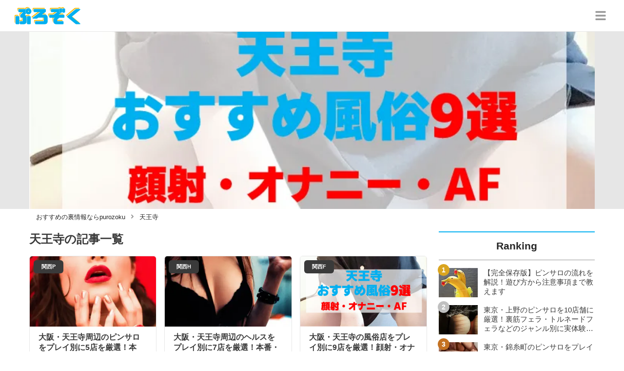

--- FILE ---
content_type: text/html; charset=utf-8
request_url: https://purozoku.jp/tag/%E5%A4%A9%E7%8E%8B%E5%AF%BA
body_size: 6519
content:
<!DOCTYPE html><html lang="ja"><head><meta name="viewport" content="width=device-width"/><meta charSet="utf-8"/><meta name="referrer" content="no-referrer-when-downgrade"/><meta name="description" content="purozoku[ぷろぞく]は気になる裏の夜遊び情報をお届けするライフスタイルメディアです！"/><title>天王寺 | purozoku[ぷろぞく]</title><link rel="apple-touch-icon" sizes="180x180" href="/apple-touch-icon.png"/><link rel="icon" type="image/png" sizes="16x16" href="/favicon-16x16.png"/><link rel="icon" type="image/png" sizes="32x32" href="/favicon-32x32.png"/><link rel="icon" type="image/png" sizes="96x96" href="/favicon-96x96.png"/><meta property="keywords" content="日本,夜遊び,ナイトライフ"/><meta property="og:type" content="article"/><meta property="og:site_name" content="purozoku[ぷろぞく] - 最高の裏情報を提案するメディア"/><meta property="og:locale" content="ja_JP"/><meta property="og:url" content="https://purozoku.jp/tag/%E5%A4%A9%E7%8E%8B%E5%AF%BA"/><meta property="og:title" content="天王寺 | purozoku[ぷろぞく]"/><meta property="og:description" content="purozoku[ぷろぞく]は気になる裏の夜遊び情報をお届けするライフスタイルメディアです！"/><link rel="canonical" href="https://purozoku.jp/tag/%E5%A4%A9%E7%8E%8B%E5%AF%BA"/><meta http-equiv="x-dns-prefetch-control" content="on"/><link rel="preconnect dns-prefetch" href="https://www.googletagmanager.com"/><link rel="preconnect dns-prefetch" href="https://www.googletagservices.com"/><link rel="preconnect dns-prefetch" href="https://www.google-analytics.com"/><meta name="next-head-count" content="21"/><script async="" src="https://www.googletagmanager.com/gtag/js?id=G-ZPJS1W47SD"></script><script>
              window.dataLayer = window.dataLayer || [];
              function gtag(){dataLayer.push(arguments);}
              gtag('js', new Date());

              gtag('config', 'UA-235629801-1');
              gtag('config', 'G-ZPJS1W47SD');
            </script><link rel="preload" href="/_next/static/css/1e43a54cff0565b2.css" as="style"/><link rel="stylesheet" href="/_next/static/css/1e43a54cff0565b2.css" data-n-g=""/><link rel="preload" href="/_next/static/css/4d01bcb68db78dad.css" as="style"/><link rel="stylesheet" href="/_next/static/css/4d01bcb68db78dad.css" data-n-p=""/><noscript data-n-css=""></noscript><script defer="" nomodule="" src="/_next/static/chunks/polyfills-5cd94c89d3acac5f.js"></script><script src="/_next/static/chunks/webpack-3dad41464b7c1ed4.js" defer=""></script><script src="/_next/static/chunks/framework-0bff4c72fef67389.js" defer=""></script><script src="/_next/static/chunks/main-1620fe742cfceb1f.js" defer=""></script><script src="/_next/static/chunks/pages/_app-f93cb4d902edf961.js" defer=""></script><script src="/_next/static/chunks/384-6fa50ffcfa72e6ca.js" defer=""></script><script src="/_next/static/chunks/711-387c9fb52cd0f775.js" defer=""></script><script src="/_next/static/chunks/982-873e2f0bd1c0a4cb.js" defer=""></script><script src="/_next/static/chunks/122-e03b6fad8a8df0f9.js" defer=""></script><script src="/_next/static/chunks/pages/tag/%5Bname%5D-ceae6631a793b15c.js" defer=""></script><script src="/_next/static/QKsRKCoe2gn2CKTtGeYe6/_buildManifest.js" defer=""></script><script src="/_next/static/QKsRKCoe2gn2CKTtGeYe6/_ssgManifest.js" defer=""></script><script src="/_next/static/QKsRKCoe2gn2CKTtGeYe6/_middlewareManifest.js" defer=""></script></head><body><div id="__next" data-reactroot=""><section class="c" style="--color-main:#06b0f1"><header class="d Y"><div class="Z ab"><a href="/" class="ac ad"><div class="ae"><img src="https://res.cloudinary.com/macm/image/upload/c_limit,h_96/f_auto/q_auto:eco/purozoku-logo?_a=DATAg1eAZAA0" decoding="async" loading="lazy" width="148" height="48" class="af" alt="purozoku[ぷろぞく]"/></div></a><button class="aD" aria-label="グローバルメニュー" aria-pressed="false"><svg stroke="currentColor" fill="currentColor" stroke-width="0" viewBox="0 0 448 512" class="aE" height="1em" width="1em" xmlns="http://www.w3.org/2000/svg"><path d="M16 132h416c8.837 0 16-7.163 16-16V76c0-8.837-7.163-16-16-16H16C7.163 60 0 67.163 0 76v40c0 8.837 7.163 16 16 16zm0 160h416c8.837 0 16-7.163 16-16v-40c0-8.837-7.163-16-16-16H16c-8.837 0-16 7.163-16 16v40c0 8.837 7.163 16 16 16zm0 160h416c8.837 0 16-7.163 16-16v-40c0-8.837-7.163-16-16-16H16c-8.837 0-16 7.163-16 16v40c0 8.837 7.163 16 16 16z"></path></svg></button></div><div class="aa ag"></div></header><div class="e"><div class="u"><div class="bq"><div class="br"><div class="da"><div class="db"><img class="bs" src="https://res.cloudinary.com/macm/image/upload/f_auto/q_auto:low/ehki44i5hj7kmdzhed8c?_a=DATAg1eAZAA0" srcSet="https://res.cloudinary.com/macm/image/upload/f_auto/q_auto:low/c_lfill,h_160,w_320/ehki44i5hj7kmdzhed8c?_a=DATAg1eAZAA0 400w, https://res.cloudinary.com/macm/image/upload/f_auto/q_auto:low/c_lfill,h_320,w_640/ehki44i5hj7kmdzhed8c?_a=DATAg1eAZAA0 800w, https://res.cloudinary.com/macm/image/upload/f_auto/q_auto:low/c_lfill,h_480,w_960/ehki44i5hj7kmdzhed8c?_a=DATAg1eAZAA0 1200w" sizes="(max-width: 1160px) 100vw, 1160px" alt=""/></div></div></div></div><script type="application/ld+json">{"@context":"https://schema.org","@type":"BreadcrumbList","itemListElement":[{"@type":"ListItem","position":1,"name":"おすすめの裏情報ならpurozoku","item":"https://purozoku.jp/"},{"@type":"ListItem","position":2,"name":"天王寺","item":"https://purozoku.jp/tag/%E5%A4%A9%E7%8E%8B%E5%AF%BA"}]}</script><div class="bz"><ol class="bA bB"><li class="bC"><a href="/" class="bD"><span class="bF">おすすめの裏情報ならpurozoku</span></a></li><li class="bC"><a href="/tag/%E5%A4%A9%E7%8E%8B%E5%AF%BA" class="bD"><svg stroke="currentColor" fill="currentColor" stroke-width="0" viewBox="0 0 256 512" class="bE" height="1em" width="1em" xmlns="http://www.w3.org/2000/svg"><path d="M224.3 273l-136 136c-9.4 9.4-24.6 9.4-33.9 0l-22.6-22.6c-9.4-9.4-9.4-24.6 0-33.9l96.4-96.4-96.4-96.4c-9.4-9.4-9.4-24.6 0-33.9L54.3 103c9.4-9.4 24.6-9.4 33.9 0l136 136c9.5 9.4 9.5 24.6.1 34z"></path></svg><span class="bF">天王寺</span></a></li></ol></div><div class="v aU"><section class="aV aW"><div class="aX"><main class="x"><h1 class="y">天王寺<!-- -->の記事一覧</h1><div class="z aQ"><ul class="aS"><li><a href="/852" class="aT cU"><span class="cV">関西P</span><img src="https://res.cloudinary.com/macm/image/upload/c_lfill,h_200,w_360/f_auto/q_auto:eco/fbrgqz228f3vwkzslx5n?_a=DATAg1eAZAA0" decoding="async" loading="lazy" width="360" height="200" class="cW" alt="大阪・天王寺周辺のピンサロをプレイ別に5店を厳選！本番・喉圧の実体験・裏情報を紹介！のサムネイル画像"/><div class="cX"><p class="cY">大阪・天王寺周辺のピンサロをプレイ別に5店を厳選！本番・喉圧の実体験・裏情報を紹介！</p><p class="cZ">大阪・天王寺にピンサロはありません。ただし電車で14分の位置に、ピンサロの聖地・京橋があります。京橋は美少女・美女が多く、ジャンル豊富で店外デート率4割！？今回は大阪・天王寺の「本番」「喉圧」のプレイ別で風俗店を厳選。性癖に応じたお店を探している方に必見です！</p></div></a></li><li><a href="/848" class="aT cU"><span class="cV">関西H</span><img src="https://res.cloudinary.com/macm/image/upload/c_lfill,h_200,w_360/f_auto/q_auto:eco/gqmlfwwa6khkbnto5rwn?_a=DATAg1eAZAA0" decoding="async" loading="lazy" width="360" height="200" class="cW" alt="大阪・天王寺周辺のヘルスをプレイ別に7店を厳選！本番・聖水・オナニーの実体験・裏情報を紹介！のサムネイル画像"/><div class="cX"><p class="cY">大阪・天王寺周辺のヘルスをプレイ別に7店を厳選！本番・聖水・オナニーの実体験・裏情報を紹介！</p><p class="cZ">大阪・天王寺のヘルスにヘルスはありません。ただ電車で10分圏内に、ヘルスで有名な心斎橋・日本橋があります。しかも店外デート・本番確率4割以上！？今回は大阪・天王寺の「本番」「聖水」「オナニー」のプレイ別で風俗店を厳選。性癖に応じたお店を探している方に必見です！</p></div></a></li><li><a href="/57" class="aT cU"><span class="cV">関西F</span><img src="https://res.cloudinary.com/macm/image/upload/c_lfill,h_200,w_360/f_auto/q_auto:eco/ehki44i5hj7kmdzhed8c?_a=DATAg1eAZAA0" decoding="async" loading="lazy" width="360" height="200" class="cW" alt="大阪・天王寺の風俗店をプレイ別に9店を厳選！顔射・オナニー・AFの実体験・裏情報を紹介！のサムネイル画像"/><div class="cX"><p class="cY">大阪・天王寺の風俗店をプレイ別に9店を厳選！顔射・オナニー・AFの実体験・裏情報を紹介！</p><p class="cZ">天王寺は店舗型風俗が存在しなくデリヘル一択です。難波や谷九からの派遣が多く、ロリ～女子大生～キャバ嬢～人妻との変態プレイが評判で本番確率6割以上！？今回は天王寺の「顔射」「オナニー」「AF」のプレイ別で風俗店を厳選。性癖に応じたお店を探している方に必見です！</p></div></a></li></ul></div><ul class="A aZ"><li class="ba"><span class="bb bd"><svg stroke="currentColor" fill="currentColor" stroke-width="0" viewBox="0 0 320 512" height="1em" width="1em" xmlns="http://www.w3.org/2000/svg"><path d="M34.52 239.03L228.87 44.69c9.37-9.37 24.57-9.37 33.94 0l22.67 22.67c9.36 9.36 9.37 24.52.04 33.9L131.49 256l154.02 154.75c9.34 9.38 9.32 24.54-.04 33.9l-22.67 22.67c-9.37 9.37-24.57 9.37-33.94 0L34.52 272.97c-9.37-9.37-9.37-24.57 0-33.94z"></path></svg></span></li><li class="ba"><a class="bb bc" href="/category/天王寺?page=1">1</a></li><li class="ba"><span class="bb bd"><svg stroke="currentColor" fill="currentColor" stroke-width="0" viewBox="0 0 320 512" height="1em" width="1em" xmlns="http://www.w3.org/2000/svg"><path d="M285.476 272.971L91.132 467.314c-9.373 9.373-24.569 9.373-33.941 0l-22.667-22.667c-9.357-9.357-9.375-24.522-.04-33.901L188.505 256 34.484 101.255c-9.335-9.379-9.317-24.544.04-33.901l22.667-22.667c9.373-9.373 24.569-9.373 33.941 0L285.475 239.03c9.373 9.372 9.373 24.568.001 33.941z"></path></svg></span></li></ul></main></div><div class="aY"><aside class=""><section class="bg"><h2 class="dd"><span class="de">Ranking</span></h2><ul class="bG bH"><li class="bI bJ"><a href="/692" class="dp"><img src="https://res.cloudinary.com/macm/image/upload/c_lfill,h_120,w_160/f_auto/q_auto:eco/lzoedkvcpuwrkjatb5p2?_a=DATAg1eAZAA0" decoding="async" loading="lazy" width="80" height="60" class="dq" alt="【完全保存版】ピンサロの流れを解説！遊び方から注意事項まで教えますのサムネイル画像"/><p class="dr">【完全保存版】ピンサロの流れを解説！遊び方から注意事項まで教えます</p></a></li><li class="bI bJ"><a href="/978" class="dp"><img src="https://res.cloudinary.com/macm/image/upload/c_lfill,h_120,w_160/f_auto/q_auto:eco/db5b7vxrb4mgjtfvw22v?_a=DATAg1eAZAA0" decoding="async" loading="lazy" width="80" height="60" class="dq" alt="東京・上野のピンサロを10店舗に厳選！裏筋フェラ・トルネードフェラなどのジャンル別に実体験・裏情報を紹介！のサムネイル画像"/><p class="dr">東京・上野のピンサロを10店舗に厳選！裏筋フェラ・トルネードフェラなどのジャンル別に実体験・裏情報を紹介！</p></a></li><li class="bI bJ"><a href="/932" class="dp"><img src="https://res.cloudinary.com/macm/image/upload/c_lfill,h_120,w_160/f_auto/q_auto:eco/ymoxeqwkq5gt1yrrysg3?_a=DATAg1eAZAA0" decoding="async" loading="lazy" width="80" height="60" class="dq" alt="東京・錦糸町のピンサロをプレイ別に10店を厳選！濃厚フェラ・本番の噂がある・いちゃらぶの実体験・裏情報を紹介！のサムネイル画像"/><p class="dr">東京・錦糸町のピンサロをプレイ別に10店を厳選！濃厚フェラ・本番の噂がある・いちゃらぶの実体験・裏情報を紹介！</p></a></li><li class="bI bJ"><a href="/992" class="dp"><img src="https://res.cloudinary.com/macm/image/upload/c_lfill,h_120,w_160/f_auto/q_auto:eco/cdlljyjnn0nfxl0e97hn?_a=DATAg1eAZAA0" decoding="async" loading="lazy" width="80" height="60" class="dq" alt="宮城のピンサロをプレイ別に6店を厳選！/本番・バキュームフェラ・いちゃラブの実体験・裏情報を紹介！のサムネイル画像"/><p class="dr">宮城のピンサロをプレイ別に6店を厳選！/本番・バキュームフェラ・いちゃラブの実体験・裏情報を紹介！</p></a></li><li class="bI bJ"><a href="/468" class="dp"><img src="https://res.cloudinary.com/macm/image/upload/c_lfill,h_120,w_160/f_auto/q_auto:eco/ncvtszltigzhjwrgqa38?_a=DATAg1eAZAA0" decoding="async" loading="lazy" width="80" height="60" class="dq" alt="大阪のピンサロをプレイ別に10店を厳選！本番・喉圧・顔面騎乗の実体験・裏情報を紹介！のサムネイル画像"/><p class="dr">大阪のピンサロをプレイ別に10店を厳選！本番・喉圧・顔面騎乗の実体験・裏情報を紹介！</p></a></li></ul></section><section class="bg"><h2 class="dd"><span class="de">おすすめ記事</span></h2><ul class="cw cx"><li class="cy"><a href="/903" class="dp"><img src="https://res.cloudinary.com/macm/image/upload/c_lfill,h_120,w_160/f_auto/q_auto:eco/xncdbs8mzquukvcjv0lr?_a=DATAg1eAZAA0" decoding="async" loading="lazy" width="80" height="60" class="dq" alt="【2026年決定版】ヤレる相手は出会い系アプリで探せ！セフレ獲得におすすめの5選はコレだ！のサムネイル画像"/><p class="dr">【2026年決定版】ヤレる相手は出会い系アプリで探せ！セフレ獲得におすすめの5選はコレだ！</p></a></li><li class="cy"><a href="/656" class="dp"><img src="https://res.cloudinary.com/macm/image/upload/c_lfill,h_120,w_160/f_auto/q_auto:eco/kyg7mqcjhqnz6t49d0dg?_a=DATAg1eAZAA0" decoding="async" loading="lazy" width="80" height="60" class="dq" alt="【悪用厳禁】旧ツイッター(X)から「#セフレ募集」は存在する？探し方のコツ・エロ垢9選のサムネイル画像"/><p class="dr">【悪用厳禁】旧ツイッター(X)から「#セフレ募集」は存在する？探し方のコツ・エロ垢9選</p></a></li><li class="cy"><a href="/371" class="dp"><img src="https://res.cloudinary.com/macm/image/upload/c_lfill,h_120,w_160/f_auto/q_auto:eco/qlccqq7nqyllkxj2orfe?_a=DATAg1eAZAA0" decoding="async" loading="lazy" width="80" height="60" class="dq" alt="東京・吉原のソープをプレイ別に10店を厳選！NS/NN・オナニー・即尺の実体験・裏情報を紹介！のサムネイル画像"/><p class="dr">東京・吉原のソープをプレイ別に10店を厳選！NS/NN・オナニー・即尺の実体験・裏情報を紹介！</p></a></li><li class="cy"><a href="/320" class="dp"><img src="https://res.cloudinary.com/macm/image/upload/c_lfill,h_120,w_160/f_auto/q_auto:eco/lvds6fzequlvga6hsvzf?_a=DATAg1eAZAA0" decoding="async" loading="lazy" width="80" height="60" class="dq" alt="神奈川・川崎のソープを人気10店に厳選！NS/NN・即プレイ・二輪車などの実体験・裏情報を紹介！のサムネイル画像"/><p class="dr">神奈川・川崎のソープを人気10店に厳選！NS/NN・即プレイ・二輪車などの実体験・裏情報を紹介！</p></a></li><li class="cy"><a href="/401" class="dp"><img src="https://res.cloudinary.com/macm/image/upload/c_lfill,h_120,w_160/f_auto/q_auto:eco/la5hp9aatp9ddicbo2yj?_a=DATAg1eAZAA0" decoding="async" loading="lazy" width="80" height="60" class="dq" alt="岐阜・金津園のソープをプレイ別に10店を厳選！NS/NN・即尺・顔射の実体験・裏情報を紹介！のサムネイル画像"/><p class="dr">岐阜・金津園のソープをプレイ別に10店を厳選！NS/NN・即尺・顔射の実体験・裏情報を紹介！</p></a></li></ul></section><section class="bg"><h2 class="dd"><span class="de">Tag</span></h2><div class="by"><ul class="dw"><li class="dx"><a class="fp" href="/category/%E6%9D%B1%E4%BA%ACF">東京F</a></li><li class="dx"><a class="fp" href="/category/%E5%8C%97%E6%B5%B7%E9%81%93F">北海道F</a></li><li class="dx"><a class="fp" href="/category/%E6%9D%B1%E5%8C%97F">東北F</a></li><li class="dx"><a class="fp" href="/category/%E9%96%A2%E6%9D%B1F">関東F</a></li><li class="dx"><a class="fp" href="/category/%E4%B8%AD%E9%83%A8F">中部F</a></li><li class="dx"><a class="fp" href="/category/%E9%96%A2%E8%A5%BFF">関西F</a></li><li class="dx"><a class="fp" href="/category/%E5%8C%97%E9%99%B8F">北陸F</a></li><li class="dx"><a class="fp" href="/category/%E4%B8%AD%E5%9B%9B%E5%9B%BDF">中四国F</a></li><li class="dx"><a class="fp" href="/category/%E4%B9%9D%E5%B7%9E%E6%B2%96%E7%B8%84F">九州沖縄F</a></li><li class="dx"><a class="fp" href="/category/%E6%9D%B1%E4%BA%ACS">東京S</a></li><li class="dx"><a class="fp" href="/category/%E6%9D%B1%E5%8C%97S">東北S</a></li><li class="dx"><a class="fp" href="/category/%E9%96%A2%E6%9D%B1S">関東S</a></li><li class="dx"><a class="fp" href="/category/%E4%B8%AD%E9%83%A8S">中部S</a></li><li class="dx"><a class="fp" href="/category/%E9%96%A2%E8%A5%BFS">関西S</a></li><li class="dx"><a class="fp" href="/category/%E5%A4%9C%E9%81%8A%E3%81%B3%E8%B1%86%E7%9F%A5%E8%AD%98">夜遊び豆知識</a></li><li class="dx"><a class="fp" href="/category/%E9%A2%A8%E4%BF%97%E5%85%A8%E8%88%AC">風俗全般</a></li><li class="dx"><a class="fp" href="/category/%E3%82%BD%E3%83%BC%E3%83%97">ソープ</a></li><li class="dx"><a class="fp" href="/category/%E3%83%98%E3%83%AB%E3%82%B9">ヘルス</a></li><li class="dx"><a class="fp" href="/category/%E3%83%94%E3%83%B3%E3%82%B5%E3%83%AD">ピンサロ</a></li><li class="dx"><a class="fp" href="/category/%E3%83%A1%E3%83%B3%E3%82%BA%E3%82%A8%E3%82%B9%E3%83%86">メンズエステ</a></li></ul></div></section></aside></div></section></div></div></div><footer class="f ai"><div class="aj"><div class="ak"><section class="an ao"><h3 class="ap">purozokuについて</h3><ul class="aq"><li class="ar"><a class="as" href="/info">運営者情報</a></li><li class="ar"><a class="as" href="/terms">利用規約</a></li><li class="ar"><a class="as" href="/userdata-external-transmission">利用者情報の外部送信について</a></li><li class="ar"><a class="as" href="/inquiries/new">お問い合わせ</a></li><li class="ar"><a class="as" href="/sitemap">サイトマップ</a></li></ul></section><section class="an ao"><h3 class="ap"><a class="as" href="/recommend">おすすめサイト</a></h3><ul class="aq"><li class="ar"><a class="as" href="https://trip-partner.jp/" rel="noopener nofollow">Trip-Partner</a></li><li class="ar"><a class="as" href="https://happy-travel.jp/" rel="noopener nofollow">Happy Travel</a></li><li class="ar"><a class="as" href="https://midnight-angel.jp/" rel="noopener nofollow">Midnight Angel</a></li><li class="ar"><a class="as" href="https://onenight-story.jp/" rel="noopener nofollow">Onenight Story</a></li><li class="ar"><a class="as" href="https://otona-asobiba.jp/" rel="noopener nofollow">オトナのアソビ場</a></li><li class="ar"><a class="as" href="https://heaven-heaven.jp/" rel="noopener nofollow">Heaven Heaven</a></li><li class="ar"><a class="as" href="https://enjoy-night.jp/" rel="noopener nofollow">Enjoy Night</a></li><li class="ar"><a class="as" href="https://maruhigoodslabo.jp/" rel="noopener nofollow">グッズラボ</a></li><li class="ar"><a class="as" href="https://ura-info.jp/" rel="noopener nofollow">裏Info</a></li></ul></section></div><form class="al"><div class="b bK"><label class="bL"><span class="bM">検索ワード</span><input type="text" aria-label="検索ワード" value="" id="footer-search-words" class="bN"/></label><button class="bO" type="submit" aria-label="検索する"><svg stroke="currentColor" fill="currentColor" stroke-width="0" viewBox="0 0 512 512" height="1em" width="1em" xmlns="http://www.w3.org/2000/svg"><path d="M505 442.7L405.3 343c-4.5-4.5-10.6-7-17-7H372c27.6-35.3 44-79.7 44-128C416 93.1 322.9 0 208 0S0 93.1 0 208s93.1 208 208 208c48.3 0 92.7-16.4 128-44v16.3c0 6.4 2.5 12.5 7 17l99.7 99.7c9.4 9.4 24.6 9.4 33.9 0l28.3-28.3c9.4-9.4 9.4-24.6.1-34zM208 336c-70.7 0-128-57.2-128-128 0-70.7 57.2-128 128-128 70.7 0 128 57.2 128 128 0 70.7-57.2 128-128 128z"></path></svg></button></div></form><small class="am">Copyright © <!-- -->2026<!-- --> <!-- -->purozoku<!-- -->, All Rights Reserved.</small></div></footer></section></div><script id="__NEXT_DATA__" type="application/json">{"props":{"pageProps":{"userAgent":"Mozilla/5.0 (Macintosh; Intel Mac OS X 10_15_7) AppleWebKit/537.36 (KHTML, like Gecko) Chrome/131.0.0.0 Safari/537.36; ClaudeBot/1.0; +claudebot@anthropic.com)","pageUrl":"https://purozoku.jp/tag/%E5%A4%A9%E7%8E%8B%E5%AF%BA","result":{"taxonomy":{"__typename":"Tag","name":"天王寺","thumbnail":"https://res.cloudinary.com/macm/image/upload/v1735430797/ehki44i5hj7kmdzhed8c.png","posts":{"pageInfo":{"maxPage":1},"items":[{"id":"852","title":"大阪・天王寺周辺のピンサロをプレイ別に5店を厳選！本番・喉圧の実体験・裏情報を紹介！","thumbnail":"https://res.cloudinary.com/macm/image/upload/v1711199159/fbrgqz228f3vwkzslx5n.png","description":"大阪・天王寺にピンサロはありません。ただし電車で14分の位置に、ピンサロの聖地・京橋があります。京橋は美少女・美女が多く、ジャンル豊富で店外デート率4割！？今回は大阪・天王寺の「本番」「喉圧」のプレイ別で風俗店を厳選。性癖に応じたお店を探している方に必見です！","mainTaxonomy":{"__typename":"Category","id":"41","name":"関西P"}},{"id":"848","title":"大阪・天王寺周辺のヘルスをプレイ別に7店を厳選！本番・聖水・オナニーの実体験・裏情報を紹介！","thumbnail":"https://res.cloudinary.com/macm/image/upload/v1711712670/gqmlfwwa6khkbnto5rwn.png","description":"大阪・天王寺のヘルスにヘルスはありません。ただ電車で10分圏内に、ヘルスで有名な心斎橋・日本橋があります。しかも店外デート・本番確率4割以上！？今回は大阪・天王寺の「本番」「聖水」「オナニー」のプレイ別で風俗店を厳選。性癖に応じたお店を探している方に必見です！","mainTaxonomy":{"__typename":"Category","id":"32","name":"関西H"}},{"id":"57","title":"大阪・天王寺の風俗店をプレイ別に9店を厳選！顔射・オナニー・AFの実体験・裏情報を紹介！","thumbnail":"https://res.cloudinary.com/macm/image/upload/v1735430797/ehki44i5hj7kmdzhed8c.png","description":"天王寺は店舗型風俗が存在しなくデリヘル一択です。難波や谷九からの派遣が多く、ロリ～女子大生～キャバ嬢～人妻との変態プレイが評判で本番確率6割以上！？今回は天王寺の「顔射」「オナニー」「AF」のプレイ別で風俗店を厳選。性癖に応じたお店を探している方に必見です！","mainTaxonomy":{"__typename":"Category","id":"14","name":"関西F"}}]}},"postRanking":[{"id":"692","title":"【完全保存版】ピンサロの流れを解説！遊び方から注意事項まで教えます","thumbnail":"https://res.cloudinary.com/macm/image/upload/v1701708026/lzoedkvcpuwrkjatb5p2.jpg","mainTaxonomy":{"__typename":"Category","id":"338","name":"初心者向け"}},{"id":"978","title":"東京・上野のピンサロを10店舗に厳選！裏筋フェラ・トルネードフェラなどのジャンル別に実体験・裏情報を紹介！","thumbnail":"https://res.cloudinary.com/macm/image/upload/v1725369810/db5b7vxrb4mgjtfvw22v.jpg","mainTaxonomy":{"__typename":"Category","id":"36","name":"東京P"}},{"id":"932","title":"東京・錦糸町のピンサロをプレイ別に10店を厳選！濃厚フェラ・本番の噂がある・いちゃらぶの実体験・裏情報を紹介！","thumbnail":"https://res.cloudinary.com/macm/image/upload/v1721782665/ymoxeqwkq5gt1yrrysg3.jpg","mainTaxonomy":{"__typename":"Category","id":"36","name":"東京P"}},{"id":"992","title":"宮城のピンサロをプレイ別に6店を厳選！/本番・バキュームフェラ・いちゃラブの実体験・裏情報を紹介！","thumbnail":"https://res.cloudinary.com/macm/image/upload/v1727740565/cdlljyjnn0nfxl0e97hn.webp","mainTaxonomy":{"__typename":"Category","id":"334","name":"北陸P"}},{"id":"468","title":"大阪のピンサロをプレイ別に10店を厳選！本番・喉圧・顔面騎乗の実体験・裏情報を紹介！","thumbnail":"https://res.cloudinary.com/macm/image/upload/v1689081119/ncvtszltigzhjwrgqa38.jpg","mainTaxonomy":{"__typename":"Category","id":"41","name":"関西P"}}],"recommendedPosts":[{"id":"903","title":"【2026年決定版】ヤレる相手は出会い系アプリで探せ！セフレ獲得におすすめの5選はコレだ！","thumbnail":"https://res.cloudinary.com/macm/image/upload/v1717765184/xncdbs8mzquukvcjv0lr.png"},{"id":"656","title":"【悪用厳禁】旧ツイッター(X)から「#セフレ募集」は存在する？探し方のコツ・エロ垢9選","thumbnail":"https://res.cloudinary.com/macm/image/upload/v1699429774/kyg7mqcjhqnz6t49d0dg.png"},{"id":"371","title":"東京・吉原のソープをプレイ別に10店を厳選！NS/NN・オナニー・即尺の実体験・裏情報を紹介！","thumbnail":"https://res.cloudinary.com/macm/image/upload/v1682329848/qlccqq7nqyllkxj2orfe.jpg"},{"id":"320","title":"神奈川・川崎のソープを人気10店に厳選！NS/NN・即プレイ・二輪車などの実体験・裏情報を紹介！","thumbnail":"https://res.cloudinary.com/macm/image/upload/v1680344380/lvds6fzequlvga6hsvzf.jpg"},{"id":"401","title":"岐阜・金津園のソープをプレイ別に10店を厳選！NS/NN・即尺・顔射の実体験・裏情報を紹介！","thumbnail":"https://res.cloudinary.com/macm/image/upload/v1684135031/la5hp9aatp9ddicbo2yj.jpg"}],"taxonomyList":[{"__typename":"Category","name":"東京F"},{"__typename":"Category","name":"北海道F"},{"__typename":"Category","name":"東北F"},{"__typename":"Category","name":"関東F"},{"__typename":"Category","name":"中部F"},{"__typename":"Category","name":"関西F"},{"__typename":"Category","name":"北陸F"},{"__typename":"Category","name":"中四国F"},{"__typename":"Category","name":"九州沖縄F"},{"__typename":"Category","name":"東京S"},{"__typename":"Category","name":"東北S"},{"__typename":"Category","name":"関東S"},{"__typename":"Category","name":"中部S"},{"__typename":"Category","name":"関西S"},{"__typename":"Category","name":"夜遊び豆知識"},{"__typename":"Category","name":"風俗全般"},{"__typename":"Category","name":"ソープ"},{"__typename":"Category","name":"ヘルス"},{"__typename":"Category","name":"ピンサロ"},{"__typename":"Category","name":"メンズエステ"}]},"currentPage":1,"prevUrl":null,"nextUrl":null},"__N_SSP":true},"page":"/tag/[name]","query":{"name":"天王寺"},"buildId":"QKsRKCoe2gn2CKTtGeYe6","runtimeConfig":{"baseUrl":"https://purozoku.jp/","apiBaseUrl":"https://api.purozoku.jp/query","gaTrackingId":"UA-235629801-1","gaMeasurementId":"G-ZPJS1W47SD"},"isFallback":false,"gssp":true,"scriptLoader":[]}</script></body></html>

--- FILE ---
content_type: text/css
request_url: https://purozoku.jp/_next/static/css/1e43a54cff0565b2.css
body_size: 1474
content:
html{-webkit-text-size-adjust:100%;box-sizing:border-box;-moz-tab-size:4;-o-tab-size:4;tab-size:4;word-break:normal}*,:after,:before{background-repeat:no-repeat;box-sizing:inherit}:after,:before{text-decoration:inherit;vertical-align:inherit}*{margin:0;padding:0}hr{color:inherit;height:0;overflow:visible}details,main{display:block}summary{display:list-item}small{font-size:80%}[hidden]{display:none}abbr[title]{border-bottom:none;text-decoration:underline;-webkit-text-decoration:underline dotted;text-decoration:underline dotted}a{background-color:transparent}a:active,a:hover{outline-width:0}code,kbd,pre,samp{font-family:monospace,monospace}pre{font-size:1em}b,strong{font-weight:bolder}sub,sup{font-size:75%;line-height:0;position:relative;vertical-align:baseline}sub{bottom:-.25em}sup{top:-.5em}table{border-color:inherit;text-indent:0}iframe{border-style:none}input{border-radius:0}[type=number]::-webkit-inner-spin-button,[type=number]::-webkit-outer-spin-button{height:auto}[type=search]{-webkit-appearance:textfield;outline-offset:-2px}[type=search]::-webkit-search-decoration{-webkit-appearance:none}textarea{overflow:auto;resize:vertical}button,input,optgroup,select,textarea{font:inherit}optgroup{font-weight:700}button{overflow:visible}button,select{text-transform:none}[role=button],[type=button],[type=reset],[type=submit],button{cursor:pointer}[type=button]::-moz-focus-inner,[type=reset]::-moz-focus-inner,[type=submit]::-moz-focus-inner,button::-moz-focus-inner{border-style:none;padding:0}[type=button]::-moz-focus-inner,[type=reset]::-moz-focus-inner,[type=submit]::-moz-focus-inner,button:-moz-focusring{outline:1px dotted ButtonText}[type=reset],[type=submit],button,html [type=button]{-webkit-appearance:button}button,input,select,textarea{background-color:transparent;border-style:none}a:focus,button:focus,input:focus,select:focus,textarea:focus{outline-width:0}select{-moz-appearance:none;-webkit-appearance:none}select::-ms-expand{display:none}select::-ms-value{color:currentColor}legend{border:0;color:inherit;display:table;max-width:100%;white-space:normal}::-webkit-file-upload-button{-webkit-appearance:button;color:inherit;font:inherit}[disabled]{cursor:default}img{border-style:none}progress{vertical-align:baseline}[aria-busy=true]{cursor:progress}[aria-controls]{cursor:pointer}[aria-disabled=true]{cursor:default}html{color:#3a3a3a;font-size:14px;font-family:Helvetica Neue,Helvetica,Hiragino Sans,Hiragino Kaku Gothic ProN,Arial,Yu Gothic,Meiryo,sans-serif}.aD{display:flex;align-items:center;justify-content:center;width:48px;height:48px;line-height:1;color:#969696;transition:color .2s ease-out}@media(hover:hover){.aD:hover{color:#646464}}.aE{width:24px;height:24px}.bV{border-bottom:1px solid #e6e6e6}.bW{list-style:none;font-size:24px;text-align:center;border-top:1px solid #e6e6e6}.bX{display:block;padding:20px;width:100%;color:#3a3a3a;font-weight:700;text-decoration:none;line-height:1;transition:color .2s ease-out}@media(hover:hover){.bX:hover{color:#646464}}.bK{display:inline-flex;border:.1em solid;border-radius:9999em;height:2em}.bK,.bL{position:relative}.bL{flex:1 1 auto;height:1.8em;color:inherit}.bM{margin:-1px;width:1px;height:1px;border:0;padding:0;overflow:hidden;clip:rect(0 0 0 0);clip-path:inset(50%);position:absolute}.bN{padding-left:1em;padding-right:2em;width:100%;height:100%}.bN,.bO{color:inherit}.bO{display:flex;align-items:center;position:absolute;right:.1em;top:50%;padding-left:.5em;padding-right:.5em;height:1.8em;line-height:1;transform:translateY(-50%);transition:color .2s ease-out}@media(hover:hover){.bO:hover{color:#646464}}.b{width:100%;color:currentColor}.aA,.b{display:flex}.aA{flex-direction:column;align-items:center}.aB{padding:16px 24px;font-size:22px}.aB,.aC{width:100%}.Y{position:relative}.Z{display:block}.aa{position:absolute;width:100%}@media only screen and (min-width:640px){.aa{right:0;max-width:420px;border-left:1px solid #e6e6e6}}.ab{display:flex;align-items:center;justify-content:space-between;padding:8px 16px;border-bottom:1px solid #e6e6e6}@media only screen and (min-width:640px){.ab{padding:8px 24px}}.ac{flex:0 0 auto}.ad{display:block}.ae{display:flex;line-height:1}.af{height:48px}.ag{background-color:#fff}.ah{width:100%}.ai{padding:52px 36px 64px;background-color:#252525}.aj{display:flex;flex-direction:column}@media only screen and (min-width:640px){.aj{margin:0 auto;max-width:540px}}.ak:nth-child(n+2){margin-top:28px}.al{font-size:20px;color:#e6e6e6}.al:nth-child(n+2){margin-top:42px}.am{font-size:12px;color:#e6e6e6;text-align:center}.am:nth-child(n+2){margin-top:40px}.an:nth-child(n+2){margin-top:32px}.ao{color:#fff}.ap{font-size:22px}.aq{list-style:none}.aq:nth-child(n+2){margin-top:12px}.ar{font-size:14px}.ar:nth-child(n+2){margin-top:8px}.as{text-decoration:none;color:#fff;transition:color .1s ease-out}@media(hover:hover){.as:hover{color:#969696}}.c{isolation:isolate;transform:translateZ(0)}.d{z-index:3}.e{z-index:1}.f{z-index:2}.aL{padding-inline:6px;font-size:20px;color:var(--color-main,#232323)}.aL,.aM{display:flex;align-items:center}.aM{line-height:1;font-size:22px}.aN{display:block}.aN:nth-child(n+2){margin-left:8px}.a:nth-child(n+2){margin-top:0}

--- FILE ---
content_type: text/css
request_url: https://purozoku.jp/_next/static/css/4d01bcb68db78dad.css
body_size: 1528
content:
.da{position:relative;height:0;padding-top:var(--height-ratio,100%)}.da,.db{width:100%}.db{position:absolute;top:0;left:0;right:0;bottom:0;height:100%}.bq{display:flex;align-items:center;justify-content:center;background-color:#e6e6e6}.bq,.br{width:100%}.br{--height-ratio:56.25%}@media only screen and (min-width:640px)and (max-width:991.99px){.br{max-width:720px;--height-ratio:31.25%}}@media only screen and (min-width:992px){.br{max-width:1160px;--height-ratio:31.25%}}.bs{display:block;width:100%;height:100%;-o-object-fit:cover;object-fit:cover}.aU{padding:0 14px}.aV{margin:0 auto;max-width:720px}@media only screen and (min-width:992px){.aV{max-width:1160px}.aW{display:grid;grid-template:"main sidebar" auto/minmax(550px,1fr) 320px;grid-column-gap:24px;-moz-column-gap:24px;column-gap:24px}}.aX{display:block;grid-area:main}.aY{grid-area:sidebar}.aY:nth-child(n+2){margin-top:24px}@media only screen and (min-width:992px){.aY:nth-child(n+2){margin-top:0}}.cU{isolation:isolate;transform:translateZ(0);position:relative;display:block;border:1px solid #e6e6e6;border-radius:6px;overflow:hidden;text-decoration:none;color:#3a3a3a;transition:border-color .2s ease-out}@media(hover:hover){.cU:hover{border-color:#969696}}.cV{position:absolute;top:8px;left:8px;padding:6px 16px;border-radius:6px;font-size:11px;font-weight:700;background-color:#3a3a3a;color:#fff;z-index:2}.cW{display:block;width:100%;height:auto;transition:filter .1s ease-out;z-index:1}@media(hover:hover){.cU:hover .cW{filter:brightness(.9)}}.cX{padding:12px 18px 18px}.cY{font-size:16px;font-weight:700;-webkit-line-clamp:3}.cY,.cZ{display:-webkit-box;-webkit-box-orient:vertical;overflow:hidden;text-overflow:ellipsis}.cZ{font-size:12px;-webkit-line-clamp:5}.cZ:nth-child(n+2){margin-top:8px}.aQ{display:flex;flex-direction:column;align-items:center;justify-content:center}.aR{padding:42px 0;text-align:center;font-weight:700;font-size:16px}.aS{display:grid;grid-gap:16px;gap:16px;list-style:none;grid-template-columns:1fr}@media only screen and (min-width:640px)and (max-width:991.99px){.aS{grid-template-columns:repeat(2,1fr)}}@media only screen and (min-width:992px){.aS{grid-template-columns:repeat(3,1fr)}}.aT{height:100%}.bz{display:flex;justify-content:center}.bA{max-width:100%;flex:1 0 auto}@media only screen and (min-width:640px){.bA{max-width:720px}}@media only screen and (min-width:992px){.bA{max-width:1160px}}.bB{list-style:none;padding:8px 14px;font-size:13px}.bB,.bC{display:inline}.bC:nth-child(n+2){margin-left:8px}.bD{display:inline;text-decoration:none;color:#252525;transition:color .1s ease-out}@media(hover:hover){.bD:hover{color:#969696}}.bE{transform:translateY(1px);color:#969696}.bF{display:inline}.bF:nth-child(n+2){margin-left:8px}.aZ{display:flex;flex-wrap:wrap;grid-gap:4px;gap:4px;justify-content:center}.ba{flex:0 0 auto;list-style:none}.bb{display:flex;align-items:center;justify-content:center;width:40px;height:40px;border-radius:9999em;color:#252525;font-weight:700;text-decoration:none;line-height:1;transition:color .2s ease-out,background-color .2s ease-out}@media(hover:hover){.bb:hover{color:#646464;background-color:#e6e6e6}}.bc{color:var(--color-main,#232323);background-color:#e6e6e6}@media(hover:hover){.bc:hover{color:var(--color-main,#232323)}}.bd{color:transparent;background-color:transparent;pointer-events:none}.be{display:flex;align-items:center;justify-content:center;width:40px;height:40px;border-radius:9999em;color:#252525;font-weight:700;line-height:1}.be:before{content:"";display:block;width:calc(100% - 12px);height:1px;background-color:#646464}.dd{display:flex;align-items:center;justify-content:center;padding:16px;border-top:2px solid var(--color-main,#232323);border-bottom:1px solid #969696}.de{display:block;color:#252525}.dp{display:grid;grid-template:"thumbnail title" auto/auto 1fr;grid-column-gap:12px;-moz-column-gap:12px;column-gap:12px;text-decoration:none;color:#3a3a3a;position:relative}.dq{grid-area:thumbnail;transition:filter .1s ease-out}@media(hover:hover){.dp:hover .dq{filter:brightness(1.1)}}.dr{grid-area:title;align-self:center;transition:color .1s ease-out;font-size:15px;display:-webkit-box;-webkit-line-clamp:3;-webkit-box-orient:vertical;overflow:hidden;text-overflow:ellipsis}@media(hover:hover){.dp:hover .dr{color:#969696}}.ds{color:#ccc;font-size:10px;position:absolute;bottom:0;right:0;padding:4px 8px}.bG:nth-child(n+2){margin-top:16px}.bH{counter-reset:listCounter;list-style:none}.bI{counter-increment:listCounter}.bI:nth-child(n+2){margin-top:16px}.bJ{isolation:isolate;transform:translateZ(0);position:relative}.bJ:before{position:absolute;left:-2px;top:-8px;display:flex;align-items:center;justify-content:center;content:counter(listCounter);width:24px;height:24px;border-radius:50%;background-color:#646464;color:#fff;font-weight:700;line-height:1;z-index:2}.bJ:first-child:before{background-color:#daa520}.bJ:nth-child(2):before{background-color:silver}.bJ:nth-child(3):before{background-color:#c47222}.cw:nth-child(n+2){margin-top:16px}.cx{counter-reset:listCounter;list-style:none}.cy{counter-increment:listCounter}.cy:nth-child(n+2){margin-top:16px}.fp{display:inline-flex;align-items:center;justify-content:center;border:1px solid #646464;border-radius:9999em;padding:.6em .9em .52em;line-height:1;background-color:#fff;color:#646464;font-size:14px;font-weight:700;text-decoration:none;transition:background-color .1s ease-out,color .1s ease-out}@media(hover:hover){.fp:hover{color:#252525;background-color:#f8f8f8}}.dw{display:flex;flex-wrap:wrap;list-style:none;margin-left:-8px;margin-top:-8px}.dx{margin-left:8px;margin-top:8px;font-size:13px}.by:nth-child(n+2){margin-top:12px}.bg:nth-child(n+2){margin-top:24px}.bh{display:grid;grid-template-columns:repeat(3,1fr);grid-gap:16px;gap:16px;list-style:none}.bi{border:1px solid #e6e6e6;border-radius:6px;overflow:hidden;cursor:pointer}.bi:hover{border-color:#969696}.bj{display:block;width:100%;padding:10px;text-decoration:none;font-weight:700;color:#646464}.u{padding-bottom:32px}.v:nth-child(n+2){margin-top:12px}.w{margin-bottom:24px}.x{display:flex;flex-direction:column;align-items:center}.y{font-size:24px;width:100%}.y:nth-child(n+2),.z:nth-child(n+2){margin-top:18px}.A:nth-child(n+2){margin-top:32px}

--- FILE ---
content_type: text/javascript
request_url: https://purozoku.jp/_next/static/chunks/122-e03b6fad8a8df0f9.js
body_size: 4382
content:
(self.webpackChunk_N_E=self.webpackChunk_N_E||[]).push([[122],{8715:function(n,e,t){"use strict";t.d(e,{d:function(){return y}});var r=t(2322),o=t(2784),a=t(3955),i=t(760),s=t(8546),c=t(2988),u=t(722),m=t(8685),l=t.n(m),f=t(3299),p=t(9321),y=function(n){var e=n.src,t=n.alt,m=(0,p.J)().useLowQualityForPostThumbnail,y=(0,o.useMemo)((function(){var n,t,r,o,a,l,p,y,d,g,x=m?c.nJ.autoLow():c.nJ.autoEco(),P=function(){var n;return null===(n=(0,u._i)(e))||void 0===n?void 0:n.delivery(s.oq.format(i.ED.auto())).delivery(s.oq.quality(x))},b=m?.8:1,v=function(n){return function(e){return e&&n?e.replace(/\/upload\//,"/upload/l_text:".concat(n,"/")):e}}(null===(n=e.match(/l_text:(?<text>[^/]+)/))||void 0===n||null===(t=n.groups)||void 0===t?void 0:t.text);return[null!==(p=v(null===(r=P())||void 0===r?void 0:r.toURL()))&&void 0!==p?p:e,null!==(y=v(null===(o=P())||void 0===o?void 0:o.resize((0,f.MI)(400*b,200*b)).toURL()))&&void 0!==y?y:e,null!==(d=v(null===(a=P())||void 0===a?void 0:a.resize((0,f.MI)(800*b,400*b)).toURL()))&&void 0!==d?d:e,null!==(g=v(null===(l=P())||void 0===l?void 0:l.resize((0,f.MI)(1200*b,600*b)).toURL()))&&void 0!==g?g:e]}),[e,m]),d=y[0],g=y[1],x=y[2],P=y[3];return(0,r.jsx)("div",{className:l().wrapper,children:(0,r.jsx)(a.U,{className:l().hero,children:(0,r.jsx)("img",{className:l().hero__image,src:d,srcSet:"".concat(g," 400w, ").concat(x," 800w, ").concat(P," 1200w"),sizes:"(max-width: 1160px) 100vw, 1160px",alt:t})})})}},7322:function(n,e,t){"use strict";t.d(e,{lB:function(){return P},Ad:function(){return b},JD:function(){return v},BZ:function(){return T},AA:function(){return x}});var r=t(6547);function o(){var n,e,t=(n=["\n    fragment TaxonomyPostListBreadcrumbTaxonomy on ITaxonomy {\n  __typename\n  ... on Category {\n    name\n    ancestors {\n      name\n    }\n  }\n  ... on Tag {\n    name\n  }\n}\n    "],e||(e=n.slice(0)),Object.freeze(Object.defineProperties(n,{raw:{value:Object.freeze(e)}})));return o=function(){return t},t}var a=(0,r.ZP)(o());function i(){var n,e,t=(n=["\n    fragment TaxonomyChildrenList on Category {\n  __typename\n  children {\n    id\n    name\n  }\n}\n    "],e||(e=n.slice(0)),Object.freeze(Object.defineProperties(n,{raw:{value:Object.freeze(e)}})));return i=function(){return t},t}var s=(0,r.ZP)(i());var c=t(354),u=t(198),m=t(4509);function l(n,e){return e||(e=n.slice(0)),Object.freeze(Object.defineProperties(n,{raw:{value:Object.freeze(e)}}))}function f(){var n=l(["\n    fragment TaxonomyPostListTemplateTaxonomy on ITaxonomy {\n  ...TaxonomyPostListBreadcrumbTaxonomy\n  ... on Category {\n    thumbnail\n    ...TaxonomyChildrenList\n  }\n  ... on Tag {\n    thumbnail\n  }\n}\n    ","\n",""]);return f=function(){return n},n}function p(){var n=l(["\n    fragment TaxonomyPostListTemplatePostPagination on PostPagination {\n  pageInfo {\n    maxPage\n  }\n  ...PostListPostPagination\n}\n    ",""]);return p=function(){return n},n}function y(){var n=l(["\n    fragment TaxonomyPostListTemplateRecommendedPost on Post {\n  ...BasicSidebarRecommendedPost\n}\n    ",""]);return y=function(){return n},n}function d(){var n=l(["\n    fragment TaxonomyPostListTemplateSidebarRankingPost on Post {\n  ...IndexHeroPost\n  ...BasicSidebarRankingPost\n}\n    ","\n",""]);return d=function(){return n},n}function g(){var n=l(["\n    fragment TaxonomyPostListTemplateSidebarTaxonomy on Taxonomy {\n  ...BasicSidebarTaxonomy\n}\n    ",""]);return g=function(){return n},n}var x=(0,r.ZP)(f(),a,s),P=(0,r.ZP)(p(),c.t),b=(0,r.ZP)(y(),u.Zd),v=(0,r.ZP)(d(),m.l,u.eg),T=(0,r.ZP)(g(),u.ww)},8817:function(n,e,t){"use strict";t.d(e,{Tg:function(){return z},lB:function(){return I},Ad:function(){return U},JD:function(){return Z},BZ:function(){return C},AA:function(){return A}});var r=t(2322),o=t(2784),a=t(6547),i=t(8715),s=t(6996),c=t(9096),u=t(6227),m=t(9321);function l(n,e){(null==e||e>n.length)&&(e=n.length);for(var t=0,r=new Array(e);t<e;t++)r[t]=n[t];return r}function f(n){return function(n){if(Array.isArray(n))return l(n)}(n)||function(n){if("undefined"!==typeof Symbol&&null!=n[Symbol.iterator]||null!=n["@@iterator"])return Array.from(n)}(n)||function(n,e){if(!n)return;if("string"===typeof n)return l(n,e);var t=Object.prototype.toString.call(n).slice(8,-1);"Object"===t&&n.constructor&&(t=n.constructor.name);if("Map"===t||"Set"===t)return Array.from(t);if("Arguments"===t||/^(?:Ui|I)nt(?:8|16|32)(?:Clamped)?Array$/.test(t))return l(n,e)}(n)||function(){throw new TypeError("Invalid attempt to spread non-iterable instance.\\nIn order to be iterable, non-array objects must have a [Symbol.iterator]() method.")}()}function p(){var n,e,t=(n=["\n  fragment TaxonomyPostListBreadcrumbTaxonomy on ITaxonomy {\n    __typename\n    ... on Category {\n      name\n      ancestors {\n        name\n      }\n    }\n    ... on Tag {\n      name\n    }\n  }\n"],e||(e=n.slice(0)),Object.freeze(Object.defineProperties(n,{raw:{value:Object.freeze(e)}})));return p=function(){return t},t}var y=(0,a.ZP)(p()),d=function(n){var e=n.className,t=n.taxonomy,a=(0,m.J)().breadcrumbRoot,i=(0,o.useMemo)((function(){var n=[{href:"/",text:a}];if(!t)return n;switch(t.__typename){case"Category":var e;if(t.ancestors.length>0)(e=n).push.apply(e,f(t.ancestors.map((function(n){return{href:"/category/".concat(encodeURIComponent(n.name)),text:n.name}}))));return n.push({href:"/category/".concat(encodeURIComponent(t.name)),text:t.name}),n;case"Tag":n.push({href:"/tag/".concat(encodeURIComponent(t.name)),text:t.name});default:return n}}),[a,t]);return(0,r.jsx)(u.J,{className:e,list:i})},g=t(7592),x=t(2353),P=t(8924),b=t(3930),v=t.n(b),T=t(6064),h=t.n(T),j=t(6245);function w(){var n,e,t=(n=["\n  fragment TaxonomyChildrenList on Category {\n    __typename\n    children {\n      id\n      name\n    }\n  }\n"],e||(e=n.slice(0)),Object.freeze(Object.defineProperties(n,{raw:{value:Object.freeze(e)}})));return w=function(){return t},t}(0,a.ZP)(w());var _=function(n){var e=n.className,t=n.category;return(0,r.jsx)("ul",{className:(0,P.A)(e,h().list),children:t.children.map((function(n,e){var t=n.name;return(0,r.jsx)("li",{className:h().list__item,children:(0,r.jsx)(j.h,{href:"/category/".concat(t),className:h().list__link,children:t})},e)}))})};function O(n,e){return e||(e=n.slice(0)),Object.freeze(Object.defineProperties(n,{raw:{value:Object.freeze(e)}}))}function L(){var n=O(["\n  fragment TaxonomyPostListTemplateTaxonomy on ITaxonomy {\n    ...TaxonomyPostListBreadcrumbTaxonomy\n    ... on Category {\n      thumbnail\n      ...TaxonomyChildrenList\n    }\n    ... on Tag {\n      thumbnail\n    }\n  }\n  ","\n"]);return L=function(){return n},n}function S(){var n=O(["\n  fragment TaxonomyPostListTemplatePostPagination on PostPagination {\n    pageInfo {\n      maxPage\n    }\n    ...PostListPostPagination\n  }\n  ","\n"]);return S=function(){return n},n}function k(){var n=O(["\n  fragment TaxonomyPostListTemplateRecommendedPost on Post {\n    ...BasicSidebarRecommendedPost\n  }\n  ","\n"]);return k=function(){return n},n}function R(){var n=O(["\n  fragment TaxonomyPostListTemplateSidebarRankingPost on Post {\n    ...IndexHeroPost\n    ...BasicSidebarRankingPost\n  }\n  ","\n"]);return R=function(){return n},n}function N(){var n=O(["\n  fragment TaxonomyPostListTemplateSidebarTaxonomy on Taxonomy {\n    ...BasicSidebarTaxonomy\n  }\n  ","\n"]);return N=function(){return n},n}var A=(0,a.ZP)(L(),y),I=(0,a.ZP)(S(),c.t),U=(0,a.ZP)(k(),x.Zd),Z=(0,a.ZP)(R(),x.eg),C=(0,a.ZP)(N(),x.ww),z=function(n){var e,t=n.thumbnail,o=n.taxonomy,a=n.posts,u=n.rankingPosts,m=n.recommendedPosts,l=n.taxonomies,f=n.currentPage,p=n.className,y=null!==(e=null!==t&&void 0!==t?t:o.thumbnail)&&void 0!==e?e:void 0;return(0,r.jsxs)("div",{className:(0,P.A)(p,v().template),children:[y&&(0,r.jsx)(i.d,{src:y,alt:""}),(0,r.jsx)(d,{taxonomy:o}),(0,r.jsx)(s.T,{main:(0,r.jsxs)(r.Fragment,{children:["Category"===o.__typename&&o.children.length>0&&(0,r.jsxs)("div",{className:v().template__related,children:[(0,r.jsxs)("h1",{className:v().wrapper__title,children:[o.name,"\u306e\u95a2\u9023\u30da\u30fc\u30b8"]}),(0,r.jsx)(_,{className:v().wrapper__posts,category:o})]}),(0,r.jsxs)("main",{className:v().wrapper,children:[(0,r.jsxs)("h1",{className:v().wrapper__title,children:[o.name,"\u306e\u8a18\u4e8b\u4e00\u89a7"]}),(0,r.jsx)(c.p,{className:v().wrapper__posts,posts:a}),a.pageInfo.maxPage>0&&(0,r.jsx)(g.t,{className:v().wrapper__pagination,maxPage:a.pageInfo.maxPage,currentPage:f,hrefGenerator:function(n){var e=new URLSearchParams({page:n.toString()});return"/category/".concat(o.name,"?").concat(e)}})]})]}),sidebar:(0,r.jsx)(x.Rn,{rankingPosts:u,recommendedPosts:m,taxonomies:l}),className:v().template__body})]})}},5682:function(n,e,t){"use strict";t.d(e,{ZP:function(){return A},tS:function(){return I}});var r=t(4776),o=t.n(r),a=t(2322),i=t(2784),s=t(6547),c=t(623),u=t(4676),m=t(2079),l=t(5109),f=t(1844),p=t(6420),y=t(7322);function d(n,e,t){return e in n?Object.defineProperty(n,e,{value:t,enumerable:!0,configurable:!0,writable:!0}):n[e]=t,n}function g(n){for(var e=1;e<arguments.length;e++){var t=null!=arguments[e]?arguments[e]:{},r=Object.keys(t);"function"===typeof Object.getOwnPropertySymbols&&(r=r.concat(Object.getOwnPropertySymbols(t).filter((function(n){return Object.getOwnPropertyDescriptor(t,n).enumerable})))),r.forEach((function(e){d(n,e,t[e])}))}return n}function x(){var n,e,t=(n=["\n    query GetCategory($categoryName: String!, $page: Int!) {\n  taxonomy(name: $categoryName) {\n    ...TaxonomyPostListTemplateTaxonomy\n    __typename\n    ... on ITaxonomy {\n      posts(limit: 18, page: $page) {\n        ...TaxonomyPostListTemplatePostPagination\n      }\n    }\n  }\n  postRanking(limit: 5) {\n    ...TaxonomyPostListTemplateSidebarRankingPost\n  }\n  recommendedPosts {\n    ...TaxonomyPostListTemplateRecommendedPost\n  }\n  taxonomyList(limit: 20) {\n    ...TaxonomyPostListTemplateSidebarTaxonomy\n  }\n}\n    ","\n","\n","\n","\n",""],e||(e=n.slice(0)),Object.freeze(Object.defineProperties(n,{raw:{value:Object.freeze(e)}})));return x=function(){return t},t}var P=(0,s.ZP)(x(),y.AA,y.lB,y.JD,y.Ad,y.BZ),b=function(n,e,t){return n()},v=(0,p.print)(P);function T(n){var e=arguments.length>1&&void 0!==arguments[1]?arguments[1]:b;return{GetCategory:function(t,r){return e((function(e){return n.rawRequest(v,t,g({},r,e))}),"GetCategory","query")}}}var h=t(8817),j=t(9453),w=t(6857),_=t(5006),O=t(3031),L=t(9321);function S(n,e,t,r,o,a,i){try{var s=n[a](i),c=s.value}catch(u){return void t(u)}s.done?e(c):Promise.resolve(c).then(r,o)}function k(n,e,t){return e in n?Object.defineProperty(n,e,{value:t,enumerable:!0,configurable:!0,writable:!0}):n[e]=t,n}function R(n){for(var e=1;e<arguments.length;e++){var t=null!=arguments[e]?arguments[e]:{},r=Object.keys(t);"function"===typeof Object.getOwnPropertySymbols&&(r=r.concat(Object.getOwnPropertySymbols(t).filter((function(n){return Object.getOwnPropertyDescriptor(t,n).enumerable})))),r.forEach((function(e){k(n,e,t[e])}))}return n}function N(){var n,e,t=(n=["\n  query GetCategory($categoryName: String!, $page: Int!) {\n    taxonomy(name: $categoryName) {\n      ...TaxonomyPostListTemplateTaxonomy\n      __typename\n      ... on ITaxonomy {\n        posts(limit: 18, page: $page) {\n          ...TaxonomyPostListTemplatePostPagination\n        }\n      }\n    }\n    postRanking(limit: 5) {\n      ...TaxonomyPostListTemplateSidebarRankingPost\n    }\n    recommendedPosts {\n      ...TaxonomyPostListTemplateRecommendedPost\n    }\n    taxonomyList(limit: 20) {\n      ...TaxonomyPostListTemplateSidebarTaxonomy\n    }\n  }\n  ","\n  ","\n  ","\n  ","\n  ","\n"],e||(e=n.slice(0)),Object.freeze(Object.defineProperties(n,{raw:{value:Object.freeze(e)}})));return N=function(){return t},t}(0,s.ZP)(N(),h.AA,h.lB,h.JD,h.Ad,h.BZ);var A=function(n){var e=n.userAgent,t=n.pageUrl,r=n.result,o=n.currentPage,s=n.prevUrl,c=n.nextUrl,u=(0,L.J)().categoryThumbnailBase,f=(0,i.useMemo)((function(){return u.replace("$cat",encodeURIComponent(r.taxonomy.name))}),[u,r.taxonomy.name]);return(0,a.jsxs)(m._,{userAgent:e,children:[(0,a.jsx)(l.w,{type:"article",url:t,title:r.taxonomy.name,prevUrl:s,nextUrl:c}),(0,a.jsx)(h.Tg,{thumbnail:f,taxonomy:r.taxonomy,posts:r.taxonomy.posts,rankingPosts:r.postRanking,recommendedPosts:r.recommendedPosts,taxonomies:r.taxonomyList,currentPage:o})]})},I=(function(){var n,e=(n=o().mark((function n(e){var t,r,a,i,s,m,l,p,y,d,g,x,P,b,v,h;return o().wrap((function(n){for(;;)switch(n.prev=n.next){case 0:if(t=e.params,r=e.req,a=e.query,i=(0,u.j)(t,"name"),s=(0,u.j)(a,O.J),i){n.next=5;break}return n.abrupt("return",{notFound:!0});case 5:return l=null!==(m=r.headers["user-agent"])&&void 0!==m?m:"",p=(0,_.A)(r),y=T(f.L),d=s?Number(s):1,n.prev=10,n.next=13,y.GetCategory({categoryName:i,page:d},{referrer:p});case 13:if(g=n.sent,void 0!==(x=g.data)){n.next=17;break}throw new Error("no result");case 17:if(P=(0,c.jm)().baseUrl,"Tag"!==x.taxonomy.__typename){n.next=21;break}return b=(0,j.lw)(P,i,d),n.abrupt("return",{redirect:{statusCode:308,destination:b.toString()}});case 21:return v=I(P,i,d),h=R({userAgent:l,pageUrl:v.toString(),result:x,currentPage:d},(0,O.T)(v,x.taxonomy.posts.pageInfo.maxPage)),n.abrupt("return",{props:h});case 26:if(n.prev=26,n.t0=n.catch(10),(0,w.B)(n.t0)){n.next=30;break}throw n.t0;case 30:if(!(0,w.m)(n.t0)){n.next=32;break}return n.abrupt("return",{notFound:!0});case 32:throw n.t0;case 33:case"end":return n.stop()}}),n,null,[[10,26]])})),function(){var e=this,t=arguments;return new Promise((function(r,o){var a=n.apply(e,t);function i(n){S(a,r,o,i,s,"next",n)}function s(n){S(a,r,o,i,s,"throw",n)}i(void 0)}))})}(),function(n,e,t){var r=new URL("/category/".concat(e),n);return 1!==t&&r.searchParams.append(O.J,String(t)),r})},9453:function(n,e,t){"use strict";t.d(e,{ZP:function(){return R},lw:function(){return N}});var r=t(4776),o=t.n(r),a=t(2322),i=(t(2784),t(6547)),s=t(623),c=t(4676),u=t(2079),m=t(5109),l=t(1844),f=t(6420),p=t(7322);function y(n,e,t){return e in n?Object.defineProperty(n,e,{value:t,enumerable:!0,configurable:!0,writable:!0}):n[e]=t,n}function d(n){for(var e=1;e<arguments.length;e++){var t=null!=arguments[e]?arguments[e]:{},r=Object.keys(t);"function"===typeof Object.getOwnPropertySymbols&&(r=r.concat(Object.getOwnPropertySymbols(t).filter((function(n){return Object.getOwnPropertyDescriptor(t,n).enumerable})))),r.forEach((function(e){y(n,e,t[e])}))}return n}function g(){var n,e,t=(n=["\n    query GetTag($tagName: String!, $page: Int!) {\n  taxonomy(name: $tagName) {\n    ...TaxonomyPostListTemplateTaxonomy\n    __typename\n    ... on ITaxonomy {\n      posts(limit: 18, page: $page) {\n        ...TaxonomyPostListTemplatePostPagination\n      }\n    }\n  }\n  postRanking(limit: 5) {\n    ...TaxonomyPostListTemplateSidebarRankingPost\n  }\n  recommendedPosts {\n    ...TaxonomyPostListTemplateRecommendedPost\n  }\n  taxonomyList(limit: 20) {\n    ...TaxonomyPostListTemplateSidebarTaxonomy\n  }\n}\n    ","\n","\n","\n","\n",""],e||(e=n.slice(0)),Object.freeze(Object.defineProperties(n,{raw:{value:Object.freeze(e)}})));return g=function(){return t},t}var x=(0,i.ZP)(g(),p.AA,p.lB,p.JD,p.Ad,p.BZ),P=function(n,e,t){return n()},b=(0,f.print)(x);function v(n){var e=arguments.length>1&&void 0!==arguments[1]?arguments[1]:P;return{GetTag:function(t,r){return e((function(e){return n.rawRequest(b,t,d({},r,e))}),"GetTag","query")}}}var T=t(8817),h=t(5682),j=t(6857),w=t(5006),_=t(3031);function O(n,e,t,r,o,a,i){try{var s=n[a](i),c=s.value}catch(u){return void t(u)}s.done?e(c):Promise.resolve(c).then(r,o)}function L(n,e,t){return e in n?Object.defineProperty(n,e,{value:t,enumerable:!0,configurable:!0,writable:!0}):n[e]=t,n}function S(n){for(var e=1;e<arguments.length;e++){var t=null!=arguments[e]?arguments[e]:{},r=Object.keys(t);"function"===typeof Object.getOwnPropertySymbols&&(r=r.concat(Object.getOwnPropertySymbols(t).filter((function(n){return Object.getOwnPropertyDescriptor(t,n).enumerable})))),r.forEach((function(e){L(n,e,t[e])}))}return n}function k(){var n,e,t=(n=["\n  query GetTag($tagName: String!, $page: Int!) {\n    taxonomy(name: $tagName) {\n      ...TaxonomyPostListTemplateTaxonomy\n      __typename\n      ... on ITaxonomy {\n        posts(limit: 18, page: $page) {\n          ...TaxonomyPostListTemplatePostPagination\n        }\n      }\n    }\n    postRanking(limit: 5) {\n      ...TaxonomyPostListTemplateSidebarRankingPost\n    }\n    recommendedPosts {\n      ...TaxonomyPostListTemplateRecommendedPost\n    }\n    taxonomyList(limit: 20) {\n      ...TaxonomyPostListTemplateSidebarTaxonomy\n    }\n  }\n  ","\n  ","\n  ","\n  ","\n  ","\n"],e||(e=n.slice(0)),Object.freeze(Object.defineProperties(n,{raw:{value:Object.freeze(e)}})));return k=function(){return t},t}(0,i.ZP)(k(),T.AA,T.lB,T.JD,T.Ad,T.BZ);var R=function(n){var e=n.userAgent,t=n.pageUrl,r=n.result,o=n.currentPage,i=n.prevUrl,s=n.nextUrl;return(0,a.jsxs)(u._,{userAgent:e,children:[(0,a.jsx)(m.w,{type:"article",url:t,title:r.taxonomy.name,prevUrl:i,nextUrl:s}),(0,a.jsx)(T.Tg,{taxonomy:r.taxonomy,posts:r.taxonomy.posts,rankingPosts:r.postRanking,recommendedPosts:r.recommendedPosts,taxonomies:r.taxonomyList,currentPage:o})]})},N=(function(){var n,e=(n=o().mark((function n(e){var t,r,a,i,u,m,f,p,y,d,g,x,P,b,T,O;return o().wrap((function(n){for(;;)switch(n.prev=n.next){case 0:if(t=e.params,r=e.req,a=e.query,i=(0,c.j)(t,"name"),u=(0,c.j)(a,_.J),i){n.next=5;break}return n.abrupt("return",{notFound:!0});case 5:return f=null!==(m=r.headers["user-agent"])&&void 0!==m?m:"",p=(0,w.A)(r),y=v(l.L),d=u?Number(u):1,n.prev=10,n.next=13,y.GetTag({tagName:i,page:d},{referrer:p});case 13:if(g=n.sent,void 0!==(x=g.data)){n.next=17;break}throw new Error("no result");case 17:if(P=(0,s.jm)().baseUrl,"Category"!==x.taxonomy.__typename){n.next=21;break}return b=(0,h.tS)(P,i,d),n.abrupt("return",{redirect:{statusCode:308,destination:b.toString()}});case 21:return T=N(P,i,d),O=S({userAgent:f,pageUrl:T.toString(),result:x,currentPage:d},(0,_.T)(T,x.taxonomy.posts.pageInfo.maxPage)),n.abrupt("return",{props:O});case 26:if(n.prev=26,n.t0=n.catch(10),(0,j.B)(n.t0)){n.next=30;break}throw n.t0;case 30:if(!(0,j.m)(n.t0)){n.next=32;break}return n.abrupt("return",{notFound:!0});case 32:throw n.t0;case 33:case"end":return n.stop()}}),n,null,[[10,26]])})),function(){var e=this,t=arguments;return new Promise((function(r,o){var a=n.apply(e,t);function i(n){O(a,r,o,i,s,"next",n)}function s(n){O(a,r,o,i,s,"throw",n)}i(void 0)}))})}(),function(n,e,t){var r=new URL("/tag/".concat(e),n);return 1!==t&&r.searchParams.append(_.J,String(t)),r})},3955:function(n,e,t){"use strict";t.d(e,{U:function(){return c}});var r=t(2322),o=(t(2784),t(2161)),a=t.n(o);function i(n,e,t){return e in n?Object.defineProperty(n,e,{value:t,enumerable:!0,configurable:!0,writable:!0}):n[e]=t,n}function s(n){for(var e=1;e<arguments.length;e++){var t=null!=arguments[e]?arguments[e]:{},r=Object.keys(t);"function"===typeof Object.getOwnPropertySymbols&&(r=r.concat(Object.getOwnPropertySymbols(t).filter((function(n){return Object.getOwnPropertyDescriptor(t,n).enumerable})))),r.forEach((function(e){i(n,e,t[e])}))}return n}var c=function(n){var e=n.children,t=n.className,o=n.heightRatio;return(0,r.jsx)("div",{className:t,children:(0,r.jsx)("div",{className:a().wrapper,style:s({},o?{"--height-ratio":"".concat(100*o,"%")}:{}),children:(0,r.jsx)("div",{className:a().wrapper__inner,children:e})})})}},8685:function(n){n.exports={wrapper:"bq",hero:"br",hero__image:"bs"}},6064:function(n){n.exports={list:"bh",list__item:"bi",list__link:"bj"}},3930:function(n){n.exports={template:"u",template__body:"v",template__related:"w",wrapper:"x",wrapper__title:"y",wrapper__posts:"z",wrapper__pagination:"A"}},2161:function(n){n.exports={wrapper:"da",wrapper__inner:"db"}}}]);